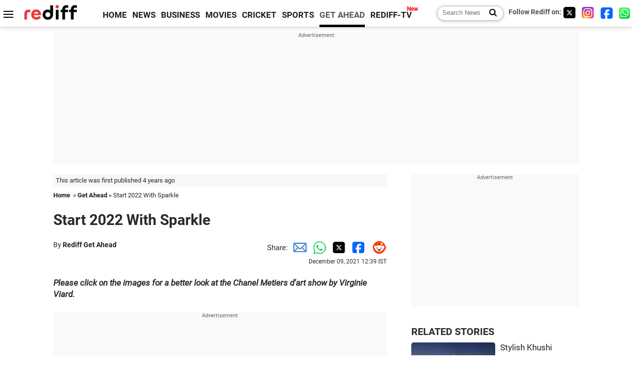

--- FILE ---
content_type: text/html
request_url: https://www.rediff.com/getahead/report/start-2022-with-sparkle-newyear/20211209.htm
body_size: 11716
content:
<!doctype html>
<html lang="en">
<head>
<meta charset="UTF-8">
<meta name="viewport" content="width=device-width, initial-scale=1" />
<title>Start 2022 With Sparkle - Rediff.com Get Ahead</title>
<meta name="keywords" content=" Chanel Metiers,  Virginie Viard,  Pascal Le,  Rediff,  Hitesh" />
<link rel="alternate" href="https://www.rediff.com/rss/getahead.xml" type="application/rss+xml"  title="Rediff.com - Get Ahead news" />
<link rel="author" type="text/html" href="https://www.rediff.com/author/Rediff%20Get%20Ahead" />
<meta name="author" content="Rediff Get Ahead" />
<link rel="dns-prefetch" href="//track.rediff.com/" >
<link rel="dns-prefetch" href="//bizmail.rediff.com/" >
<link rel="dns-prefetch" href="//businessemail.rediff.com/" >
<link rel="dns-prefetch" href="//workmail.rediff.com/" >
<link rel="preload" href="//imworld.rediff.com/worldrediff/style_3_16/new_arti_us_4.css" as="style">
<link rel="amphtml" href="https://m.rediff.com/amp/getahead/report/start-2022-with-sparkle-newyear/20211209.htm" />
<link rel="alternate" media="only screen and (max-width: 640px)" href="https://m.rediff.com/getahead/report/start-2022-with-sparkle-newyear/20211209.htm" />
<meta http-equiv="X-UA-Compatible" content="IE=Edge" />
<meta name="description" content="Winter looks from Chanel."  />
<meta name="news_keywords" content=" Chanel Metiers,  Virginie Viard,  Pascal Le,  Rediff,  Hitesh" /><meta name="twitter:card" content="summary_large_image" />
<meta property="og:title" content="Start 2022 With Sparkle" />
<meta property="og:type" content="article" />
<meta property="og:url" content="https://www.rediff.com/getahead/report/start-2022-with-sparkle-newyear/20211209.htm" />
<meta property="og:site_name" content="Rediff" />
<meta property="og:description" content="Winter looks from Chanel." />
<meta itemprop="name" content="Start 2022 With Sparkle" />
<meta itemprop="description" content="Winter looks from Chanel." />
<meta itemprop="publisher" content="Rediff.com" />
<meta itemprop="url" content="https://www.rediff.com/getahead/report/start-2022-with-sparkle-newyear/20211209.htm" />
<meta itemprop="headline" content="Start 2022 With Sparkle" />
<meta itemprop="inLanguage" content="en-US" />
<meta itemprop="keywords" content=" Chanel Metiers,  Virginie Viard,  Pascal Le,  Rediff,  Hitesh" />
<meta itemprop="image" content="https://im.rediff.com/1200-630/getahead/2021/dec/08chanel-accessory1.jpg">
<meta itemprop="datePublished" content="2021-12-09T12:39:01+05:30" />
<meta itemprop="dateModified" content="2021-12-09T12:39:01+05:30" />
<meta itemprop="alternativeHeadline" content="Start 2022 With Sparkle" />
<link rel="preload" href="https://im.rediff.com/getahead/2021/dec/08chanel-accessory1.jpg?w=670&h=900" as="image" /><link rel="icon" type="image/x-icon" href="https://im.rediff.com/favicon2.ico" />
<link rel="canonical" href="https://www.rediff.com/getahead/report/start-2022-with-sparkle-newyear/20211209.htm" />
<meta itemprop="dateline" content="Paris" /><link rel="preconnect" href="//imworld.rediff.com" >
<meta property="og:image" content="https://im.rediff.com/1200-630/getahead/2021/dec/08chanel-accessory1.jpg" />
<link rel="image_src" href="https://im.rediff.com/1200-630/getahead/2021/dec/08chanel-accessory1.jpg" />

<script type="application/ld+json">
{
	"@context":"https://schema.org","@type":"NewsMediaOrganization","name":"Rediff.com","url":"https://www.rediff.com","logo":{
		"@type":"ImageObject","url":"https://im.rediff.com/worldrediff/pix/rediff_newlogo.svg","width":400,"height":100
	},
	"address":{
		"@type":"PostalAddress","streetAddress":" Level 9 and 10, Seasons Riddhi Siddhi, Jn of Tilak Road and 1st Gaothan Lane, Santacruz (West)","addressLocality":"Mumbai","addressRegion":"India","addressCountry":"IN","postalCode":"400054"
	},
	"contactPoint":{
		"@type":"ContactPoint","telephone":"+91 - 022 - 61820000","contactType":"Customer Service","areaServed":"IN","availableLanguage":"English","hoursAvailable":{"opens":"09:00","closes":"18:00"}
	},
	"sameAs":[
		"https://x.com/RediffNews",
		"https://www.instagram.com/rediffnews/",
		"https://www.facebook.com/people/Rediff-News/61566156876578/",
		"https://www.youtube.com/@RediffOriginals"
	]
}
</script>
<script type="application/ld+json">
{
	"@context":"https://schema.org",
	"@type":"SiteNavigationElement",
	"name":["rediffmail","Rediff Money","Enterprise Email","Business Email","rediffGURUS","News","Business","Movies","Sports","Cricket","Get Ahead"],
	"url":["https://mail.rediff.com/cgi-bin/login.cgi","https://money.rediff.com","https://workmail.rediff.com","https://businessemail.rediff.com","https://gurus.rediff.com","https://www.rediff.com/news","https://www.rediff.com/business","https://www.rediff.com/movies","https://www.rediff.com/sports","https://www.rediff.com/cricket","https://www.rediff.com/getahead"]
}
</script>
<script type="application/ld+json">
{
	"@context":"https://schema.org",
	"@type":"WebSite",
	"url":"https://www.rediff.com/",
	"potentialAction": {
		"@type": "SearchAction",
		"target": "https://www.rediff.com/search/{srchword}",
		"query-input": "required maxlength=150 name=srchword"
	}
}
</script>

<script type="application/ld+json">
{
	"@context":"https://schema.org",
	"@type":"BreadcrumbList",
	"name":"Breadcrumb",
	"itemListElement":[
		{
		"@type":"ListItem",
		"position":1,
		"item":{
			"@id":"https://www.rediff.com",
			"name":"Home"
		}
		},
		{
		"@type":"ListItem",
		"position":2,
		"item":{
		"@id":"https://www.rediff.com/getahead",
		"name":"Get Ahead"
		}
		},
		{
		"@type":"ListItem",
		"position":3,
		"item":{
		"name":"Start 2022 With Sparkle"
		}
		}
	]
}
</script>
<script type="application/ld+json">
{
	"@context":"https://schema.org",
	"@type":"WebPage",
	"name":"Start 2022 With Sparkle - Rediff.com India News",
	"description":"Winter looks from Chanel.",
	"keywords":" Chanel Metiers,  Virginie Viard,  Pascal Le,  Rediff,  Hitesh",
	"speakable":{
		"@type":"SpeakableSpecification",
		"cssSelector":["h1","h2"]
		},
	"url":"https://www.rediff.com/getahead/report/start-2022-with-sparkle-newyear/20211209.htm"
}
</script>
<script type="application/ld+json">
{
	"@context":"https://schema.org",
	"@type":"NewsArticle",
	"mainEntityOfPage":{
		"@type":"WebPage",
		"@id":"https://www.rediff.com/getahead/report/start-2022-with-sparkle-newyear/20211209.htm",
		"url":"https://www.rediff.com/getahead/report/start-2022-with-sparkle-newyear/20211209.htm"
	},
	"inLanguage":"en",
	"headline":"Start 2022 With Sparkle",
	"description":"Winter looks from Chanel.",
	"keywords":" Chanel Metiers,  Virginie Viard,  Pascal Le,  Rediff,  Hitesh",
	"articleSection":"getahead",
	"url":"https://www.rediff.com/getahead/report/start-2022-with-sparkle-newyear/20211209.htm",
	"image":
	{
		"@type":"ImageObject",
		"url":"https://im.rediff.com/1600-900/getahead/2021/dec/08chanel-accessory1.jpg",
		"width":"1600",
		"height":"900"
	},
	"datePublished":"2021-12-09T12:39:01+05:30",
	"dateModified":"2021-12-09T12:39:01+05:30",
	"articleBody":"Please click on the images for a better look at the Chanel Metiers dart show by Virginie Viard.IMAGE: Models in layered looks and dazzling accessories walked the ramp.All photographs: Pascal Le Segretain/Getty Images &nbsp;IMAGE: The stunning metallic jewellery complements the mustard separates this model is wearing.&nbsp;IMAGE: Gold handcuffs with CHANEL inscribed on it.&nbsp;IMAGE: A model showcases a playful look with sequins.&nbsp;IMAGE: This purple clutch is too good to be true.&nbsp;IMAGE: A model displays the CHANEL waistband.&nbsp;IMAGE: Take a closer look at the sweater the model is wearing.The double C design inscribed on the sweater was a huge hit among the audience.&nbsp;Photographs curated by Hitesh Harisinghani/Rediff.com&nbsp;X&nbsp;",
	"author":{
		"@type":"Person",
		"name":"Rediff Get Ahead",
		"url":"https://www.rediff.com/author/Rediff%20Get%20Ahead"
	},
	"publisher":{   
		"@type":"NewsMediaOrganization",
		"name":"Rediff.com",
		"logo":{
			"@type":"ImageObject","url":"https://im.rediff.com/worldrediff/pix/rediff_newlogo.svg","width":400,"height":100   
		}        
	},
	"associatedMedia":{
		"@type":"ImageObject",
		"url":"https://im.rediff.com/getahead/2021/dec/08chanel-accessory1.jpg",
		"caption":"Start 2022 With Sparkle",
		"description":"Start 2022 With Sparkle",
		"height":"900",
		"width":"1200"
	}		
}
</script>

<script>
var cdn_domain = "https://www.rediff.com";
var section = "getahead";
var article_url = "https://www.rediff.com/getahead/report/start-2022-with-sparkle-newyear/20211209.htm";
var template = "getahead-leisure-fashion.xsl";
var page_type = "article";
var endyear 	= "2026";
var org_domain = "https://mypage.rediff.com";
var imgpath	= "//imworld.rediff.com/worldrediff/pix";
var ishare_domain	= "https://ishare.rediff.com";
var shopping_domain	= "https://shopping.rediff.com";
var books_domain	= "https://books.rediff.com";
var track_domain	= "https://track.rediff.com";
var money_domain	= "https://money.rediff.com";
var realtime_domain	= "https://realtime.rediff.com";
var share_domain	= "https://share.rediff.com";
var timetoread = "";

function enc(a,url){a.href	=	url;return true;}
function getCookie(name){var dc=document.cookie;var prefix=name+"=";var begin=dc.indexOf("; "+prefix);if(begin==-1){begin=dc.indexOf(prefix);if(begin!=0)return null}else begin+=2;var end=document.cookie.indexOf(";",begin);if(end==-1)end=dc.length;return unescape(dc.substring(begin+prefix.length,end))}
function sharePopup(ob){var left = (screen.width - 800) / 2;var shareurl = ob.href;window.open(shareurl,'sharewindow','toolbar=no,location=0,status=no,menubar=no,scrollbars=yes,resizable=yes,width=800,height=550,top=80,left='+left);}
function trackURL(url){if(navigator.userAgent.toLowerCase().indexOf('msie') != -1){var referLink = document.createElement('a');referLink.href = url;document.body.appendChild(referLink);referLink.click();}else{document.location.href = url;}}

</script>
<link rel="stylesheet" href="//imworld.rediff.com/worldrediff/style_3_16/new_arti_us_4.css" />
<style>.imgcaption{clear:both}.bigtable{margin:10px 0}.logo{width:160px}.toplinks .active{margin-right:0;margin-left:0}.watchasvd{font-size:0.8rem;margin-right:20px;display:inline-block;vertical-align:middle;color:#ef3b3a;font-weight:bold;}.watchasvd::before{content:'';display:inline-block;width:28px;height:17px;background:url('https://im.rediff.com/worldrediff/pix/watchvdicon.jpg') 0 0 no-repeat;vertical-align:middle;}.newtv::after{content:'New';font-weight:bold;color:#ff0000;font-size:0.8rem;position:absolute;top:-10px;right:-13px}.mfrom_flex{display:flex;justify-content:space-between;border-bottom:solid 1px #e2e2e2;padding-bottom:20px}.mfrom_box{max-width:200px;overflow:hidden}.mfrom_copy{font-size:1.1rem;margin-top:5px}.div_subscibe_top{margin-top:30px}.subscribe_btn_in{background:#000;border-radius:50%;width:30px;height:30px;line-height:30px;font-size:1.2rem;color:#fff;border:none;text-align:center}.lbl_sub_email{display:block;font-weight:bold;font-size:0.8rem;margin-bottom:1px}.div_subscibe_top_container{width:calc(100% - 330px);border-right:dotted 1px #ababab;border-left:dotted 1px #ababab;}.div_subscibe_top{width:250px;background:none;margin:0 auto;border:none;border-radius:5px;padding:5px 0 8px 12px;box-shadow:0 0 7px rgba(0, 0, 0, 0.3)}.vcenter{align-items:center}.sub_email_in{padding:5px;text-align:left;height:30px;width:190px;margin-right:5px;border:solid 1px #b2aeae;border-radius:5px;font-size:0.85rem}.sub_email_in::placeholder{font-size:1rem}.subwait{position:absolute;right:50px}.subscrip_message{font-size:0.75rem;font-weight:bold;margin:5px 0}</style>
<script async src="//newads.rediff.com/rediffadserver/www/delivery/asyncjs.php"></script>
<script async src="https://securepubads.g.doubleclick.net/tag/js/gpt.js"></script>

<script>
window.googletag = window.googletag || {cmd: []};
googletag.cmd.push(function() {
	var sectionarr = window.parent.location.href.split("/");
	var authorname = "";
	if(document.getElementById('OAS_author')){authorname = document.getElementById('OAS_author').value;}
	var adv_subsection = "";
	if(document.getElementById('OAS_subsection')){adv_subsection = document.getElementById('OAS_subsection').value;}
	googletag.defineSlot('/21677187305/Rediff_ROS_728x90_ATF_INTL', [[750, 100], [970, 90], [970, 250], [980, 90], [930, 180], [950, 90], [960, 90], [970, 66], [750, 200], [728, 90], [980, 120]], 'div-gpt-ad-1739426843638-0').setTargeting('author', authorname.toLowerCase()).setTargeting('url',sectionarr[3]).setTargeting('subsection',adv_subsection).addService(googletag.pubads());
	googletag.defineSlot('/21677187305/Rediff_ROS_300x250_ATF_INTL', [[336, 280], [300, 250]], 'div-gpt-ad-1739426924396-0').setTargeting('author', authorname.toLowerCase()).setTargeting('url',sectionarr[3]).setTargeting('subsection',adv_subsection).addService(googletag.pubads());
	googletag.defineSlot('/21677187305/Rediff_ROS_300x250_BTF_INTL', [[300, 250], [336, 280]], 'div-gpt-ad-1742278123914-0').setTargeting('author', authorname.toLowerCase()).setTargeting('url',sectionarr[3]).setTargeting('subsection',adv_subsection).addService(googletag.pubads());
	googletag.defineSlot('/21677187305/Rediff_ROS_300x250_BTF2_INTL', [[300, 250], [336, 280]], 'div-gpt-ad-1752125674124-0').setTargeting('author', authorname.toLowerCase()).setTargeting('url',sectionarr[3]).setTargeting('subsection',adv_subsection).addService(googletag.pubads());
	googletag.defineSlot('/21677187305/Rediff_ROS_300x250_BTF3_INTL', [[300, 100], [300, 250], [300, 75]], 'div-gpt-ad-1748412147256-0').setTargeting('author', authorname.toLowerCase()).setTargeting('url',sectionarr[3]).setTargeting('subsection',adv_subsection).addService(googletag.pubads());
	googletag.defineSlot('/21677187305/Rediff_ROS_728x90_BTF_INTL', [[960, 90], [970, 66], [970, 90], [728, 90], [980, 90], [950, 90]], 'div-gpt-ad-1748412234453-0').setTargeting('author', authorname.toLowerCase()).setTargeting('url',sectionarr[3]).setTargeting('subsection',adv_subsection).addService(googletag.pubads());
	if(screen.width >= 1400)
	{
	googletag.defineSlot('/21677187305/Rediff_ROS_120x600_ATF_INTL_Left_Margin', [120, 600], 'div-gpt-ad-1741063428061-0').setTargeting('author', authorname.toLowerCase()).setTargeting('url',sectionarr[3]).setTargeting('subsection',adv_subsection).addService(googletag.pubads());
	googletag.defineSlot('/21677187305/Rediff_ROS_120x600_ATF_INTL_Right_Margin', [120, 600], 'div-gpt-ad-1741063514341-0').setTargeting('author', authorname.toLowerCase()).setTargeting('url',sectionarr[3]).setTargeting('subsection',adv_subsection).addService(googletag.pubads());
	}
	googletag.pubads().enableSingleRequest();
	googletag.enableServices();
});
</script>

<script> window._izq = window._izq || []; window._izq.push(["init"]); </script>
<script src='https://cdn.izooto.com/scripts/39851dc0ca7139b97c039b38dd09bd76150834db.js' async></script>
<script type="text/javascript">
  window._taboola = window._taboola || [];
  _taboola.push({article:'auto'});
  !function (e, f, u, i) {
    if (!document.getElementById(i)){
      e.async = 1;
      e.src = u;
      e.id = i;
      f.parentNode.insertBefore(e, f);
    }
  }(document.createElement('script'),
  document.getElementsByTagName('script')[0],
  '//cdn.taboola.com/libtrc/rediffcom/loader.js',
  'tb_loader_script');
  if(window.performance && typeof window.performance.mark == 'function')
    {window.performance.mark('tbl_ic');}
</script>
<style>.arti_contentbig p.imgcaptionsmall,.imgcaptionsmall{width:50%;color:#515151;font-size:0.9rem;float:left;margin:0 8px 8px 0;line-height:1.4em;}</style>
</head>
<body>
<!-- Begin comScore Tag -->

<script>
var _comscore = _comscore || [];
_comscore.push({ c1: "2", c2: "6035613" });
(function() {
var s = document.createElement("script"), el = document.getElementsByTagName("script")[0]; 
s.async = true;
s.src = "https://sb.scorecardresearch.com/cs/6035613/beacon.js";
el.parentNode.insertBefore(s, el);
})();
</script>
<noscript><img src="https://sb.scorecardresearch.com/p?c1=2&amp;c2=6035613&amp;cv=3.6.0&amp;cj=1" alt="comscore" ></noscript>

<!-- End comScore Tag --><script>
if(!OAS_sitepage)var OAS_sitepage = "";
if(!OAS_listpos)var OAS_listpos = "";

	var ck=document.cookie;
	function getcookie(n)
	{
		var ar=n+"=";var al=ar.length;var cl=ck.length;var i=0;while(i<cl)
		{j=i+al;if(ck.substring(i,j)==ar)
		{e=ck.indexOf(";",j);if(e==-1)
		e=ck.length;return unescape(ck.substring(j,e));}
		i=ck.indexOf(" ",i)+1;if(i==0)
		break;}
		return "";
	}
	var querystring	= "";
	var path	= "";
	var domain	= "";
	var Rkey_data	= "";
	var Rkey	= Math.floor(Math.random() * 1000000);
	querystring	= window.location.search;
	path		= window.location.pathname;
	domain		= window.location.host;
	var tmp_ref = encodeURIComponent(document.referrer);
	if((tmp_ref == null) || (tmp_ref.length == 0)){tmp_ref = "";}
	if (querystring == "")
	{
		Rkey_data = "?rkey="+Rkey;
	}
	else
	{
		Rkey_data = "&rkey="+Rkey;
	}
	if(tmp_ref != "")
	{
		Rkey_data += "&ref="+tmp_ref;
	}
	var metricImgNew = new Image();
	metricImgNew.src = '//usmetric.rediff.com/'+domain+path+querystring+Rkey_data+'&device=pc';
	var Rlo="";
	var Rl = "";
	Rlo	= getcookie("Rlo");
	Rlo = unescape(Rlo).replace(/\+/g," ");
	Rlo = Rlo.replace("@rediffmail.com","");
	Rlo = Rlo.replace(/[^\w\d\s\-\_]/ig,'');
	Rl = getcookie("Rl");
	Rl = Rl.replace(/[^\w\d\s\-\_@\.]/ig,'');
	var tmp_rsc1 = "";
	tmp_rsc1 = getcookie("Rsc");

</script>
<style>.fnt0{font-size:0;}</style>
<div class="fnt0"><ins data-revive-zoneid="333" data-revive-source="_blank" data-revive-target="_blank" data-revive-id="4b71f4079fb345c8ac958d0e9f0b56dd" data-zonename="Rediff_ROS_OutstreamVideo_INTL"></ins></div><input type="hidden" id="OAS_topic"  name="OAS_topic" value="fashion" />
<input type="hidden" id="OAS_author"  name="OAS_author" value="Rediff Get Ahead" />
<input type="hidden" id="ads_moviename"  name="ads_moviename" value="null" />
<div id="tower_conatainer" class='tower_conatainer'><div id="div_left_tower" class="left_tower"></div><div id="div_right_tower" class="right_tower"></div></div><input type="hidden" id="OAS_subsection"  name="OAS_subsection" value="getahead-report-start" /><div class="topfixedrow">
	<div class="logobar flex maxwrap">
		<div id="menuicon" class="homesprite menuicon"></div>
		<div class="logo"><a href="https://www.rediff.com"><img src="//imworld.rediff.com/worldrediff/pix/rediff_newlogo.svg" width="120" height="30" alt="rediff logo" /></a></div>
		<div class="toplinks">
			<a href="https://www.rediff.com" class="linkcolor bold" data-secid="nav_article_home" data-pos="1">HOME</a>
			<a href="https://www.rediff.com/news" class="linkcolor bold " data-secid="nav_article_news" data-pos="1">NEWS</a> 
			<a href="https://www.rediff.com/business" class="linkcolor bold " data-secid="nav_article_business" data-pos="1">BUSINESS</a> 
			<a href="https://www.rediff.com/movies" class="linkcolor bold " data-secid="nav_article_movies" data-pos="1">MOVIES</a> 
			<a href="https://www.rediff.com/cricket" class="linkcolor bold " data-secid="nav_article_cricket" data-pos="1">CRICKET</a> 
			<a href="https://www.rediff.com/sports" class="linkcolor bold " data-secid="nav_article_sports" data-pos="1">SPORTS</a> 
			<a href="https://www.rediff.com/getahead" class="linkcolor bold active" data-secid="nav_article_getahead" data-pos="1">GET AHEAD</a>
			<a href="https://tv.rediff.com" class="linkcolor bold relative newtv" data-secid="nav_article_redifftv" data-pos="1">REDIFF-TV</a>
		</div>
		<div class="toprightlinks flex">
			<div class="arti_srch_container"><form name="mainnewsrchform" onsubmit="return submitSearch()" action="https://www.rediff.com/search" method="POST"><input type="text" id="main_srchquery_tbox" name="main_srchquery_tbox" placeholder="Search News" value="" class="txt_srchquery" autocomplete="off"><input type="submit" value="" class="newsrchbtn" aria-label="Search News"></form></div>
			<div class="navbarsocial"><span class="followon">Follow Rediff on: </span><a href="https://x.com/rediffgetahead" target="_blank" aria-label="Twitter"><span class="homesprite socialicons twitter"></span></a> &nbsp; <a href="https://www.instagram.com/rediffgetahead/" target="_blank" aria-label="Instagram"><span class="homesprite socialicons insta"></span></a> &nbsp; <a href="https://www.facebook.com/people/Rediff-News/61566156876578/" target="_blank" aria-label="Facebook"><span class="homesprite socialicons fb"></span></a> &nbsp; <a href="https://whatsapp.com/channel/0029Va5OV1pLtOjB8oWyne1F" target="_blank" aria-label="whatsup"><span class="homesprite socialicons whup"></span></a></div>
		</div>
	</div>
</div>
<div class="advtcontainer lb wrapper">
	<div class="advttext"></div>
	<div id="world_top" class="div_ad_lb01"><div id='div-gpt-ad-1739426843638-0' style='min-width:728px;min-height:66px;'><script>googletag.cmd.push(function(){googletag.display('div-gpt-ad-1739426843638-0');});</script></div></div>
</div>
<div class="wrapper clearfix">
	<!-- leftcontainer starts -->
	<div id="leftcontainer" class="red_leftcontainer">
		<div class="yearsago">This article was first published 4 years ago</div>		<div class="breadcrumb"><a href="https://www.rediff.com" class="bold">Home</a>&nbsp; &raquo;&nbsp;<a href="https://www.rediff.com/getahead" class="bold">Get Ahead</a> &raquo;&nbsp;Start 2022 With Sparkle</div>
		<h1 class="artihd">Start 2022 With Sparkle</h1>
		<div class="clearfix">
			<div class="floatL">
				<div class="bylinetop">	By <a href="https://www.rediff.com/author/Rediff%20Get%20Ahead" class="bold">Rediff Get Ahead</a>		</div>
				<div> </div>
			</div>
			<div class="floatR">Share:<a href="mailto:?subject=Start%202022%20With%20Sparkle&body=Read this article https://www.rediff.com/getahead/report/start-2022-with-sparkle-newyear/20211209.htm" title="Share by Email" aria-label="Email Share"><i class="shareic_sprite email"></i></a><a target="_blank" OnClick="sharePopup(this);return false;" href="https://api.whatsapp.com/send?text=https://www.rediff.com/getahead/report/start-2022-with-sparkle-newyear/20211209.htm" title="Share on Whatsapp"  aria-label="Whatsapp Share"><i class="shareic_sprite waup"></i></a><a target="_blank" OnClick="sharePopup(this);return false;" href="https://twitter.com/intent/tweet?url=https://www.rediff.com/getahead/report/start-2022-with-sparkle-newyear/20211209.htm&text=Start%202022%20With%20Sparkle"  title="Share on Twitter"  aria-label="Twitter Share"><i class="shareic_sprite twit"></i></a><a target="_blank" OnClick="sharePopup(this);return false;" href="https://www.facebook.com/sharer/sharer.php?u=https://www.rediff.com/getahead/report/start-2022-with-sparkle-newyear/20211209.htm&picture=&title=Start%202022%20With%20Sparkle&description=" title="Share on Facebook"  aria-label="Facebook Share"><i class="shareic_sprite fb"></i></a><a target="_blank" OnClick="sharePopup(this);return false;" href="https://www.reddit.com/submit?url=https://www.rediff.com/getahead/report/start-2022-with-sparkle-newyear/20211209.htm&title=Start%202022%20With%20Sparkle" title="Share on Reddit"  aria-label="Reddit Share"><i class="shareic_sprite reddit"></i></a>
			<p class="updatedon">December 09, 2021 12:39 IST</p>
			</div>
		</div>
				<div id="arti_content_n" class="arti_contentbig clearfix" itemprop="articleBody">
			<p><em><strong>Please click on the images for a better look at the Chanel Metiers d'art show by Virginie Viard.</strong></em></p><div id="shop_advertise_div_1"></div><div class="clear"><div class="inline-block" id="div_arti_inline_advt"></div><div class="inline-block" id="div_arti_inline_advt2"></div></div><div id="div_morelike_topic_container"></div>
<p><strong></strong></p>
<div class="ye-item">
<div class="ye-imgbox"><strong><img class=imgwidth class="imgwidth" src="//im.rediff.com/getahead/2021/dec/08chanel-accessory1.jpg" alt="" /></strong></div>
<div class="ye-txt">
<p style="text-align: center;">IMAGE: Models in layered looks and dazzling accessories walked the ramp.<br /><span class="credit">All photographs: Pascal Le Segretain/Getty Images </span></p>
</div>
</div>

<p>&nbsp;</p>

<div class="ye-item">
<div class="ye-imgbox"><img class=imgwidth class="imgwidth" src="//im.rediff.com/getahead/2021/dec/08chanel-accessory2.jpg" alt="" /></div>
<div class="ye-txt">
<p style="text-align: center;">IMAGE: The stunning metallic jewellery complements the mustard separates this model is wearing.</p>
</div>
</div>

<p>&nbsp;</p>

<div class="ye-item">
<div class="ye-imgbox"><img class=imgwidth class="imgwidth" src="//im.rediff.com/getahead/2021/dec/08chanel-accessory3.jpg" alt="" /></div>
<div class="ye-txt">
<p style="text-align: center;">IMAGE: Gold handcuffs with CHANEL inscribed on it.</p>
</div>
</div>

<p>&nbsp;</p>

<div class="ye-item">
<div class="ye-imgbox"><img class=imgwidth class="imgwidth" src="//im.rediff.com/getahead/2021/dec/08chanel-accessory4.jpg" alt="" /></div>
<div class="ye-txt">
<p style="text-align: center;">IMAGE: A model showcases a playful look with sequins.</p>
</div>
</div>

<p>&nbsp;</p><div class="clear"></div><div class="advtcontainer lb"><div class="advttext"></div><div id="div_outstream_bottom"><ins data-revive-zoneid="391" data-revive-source="_blank" data-revive-target="_blank" data-revive-id="4b71f4079fb345c8ac958d0e9f0b56dd" data-zonename="Rediff_ROS_InArticleVideo_Middle_INTL"></ins></div></div><div class="clear"></div>

<div class="ye-item">
<div class="ye-imgbox"><img class=imgwidth class="imgwidth" src="//im.rediff.com/getahead/2021/dec/08chanel-accessory5.jpg" alt="" /></div>
<div class="ye-txt">
<p style="text-align: center;">IMAGE: This purple clutch is too good to be true.</p>
</div>
</div>

<p>&nbsp;</p>

<div class="ye-item">
<div class="ye-imgbox"><img class=imgwidth class="imgwidth" src="//im.rediff.com/getahead/2021/dec/08chanel-accessory6.jpg" alt="" /></div>
<div class="ye-txt">
<p style="text-align: center;">IMAGE: A model displays the CHANEL waistband.</p>
</div>
</div>

<p>&nbsp;</p>

<div class="ye-item">
<div class="ye-imgbox"><img class=imgwidth class="imgwidth" src="//im.rediff.com/getahead/2021/dec/08chanel-accessory7.jpg" alt="" /></div>
<div class="ye-txt">
<p style="text-align: center;">IMAGE: Take a closer look at the sweater the model is wearing.<br />The double C design inscribed on the sweater was a huge hit among the audience.</p>
</div>
</div>

<p><strong>&nbsp;Photographs curated by Hitesh Harisinghani/<em>Rediff.com</em></strong></p>

<div class="ye-target">
<div class="ye-show">
<div id="ye-show-inner" class="ye-show-inner">
<div class="image-box">&nbsp;</div>
</div>
</div>
<div id="prev" class="prev"><img class=imgwidth class="ye-arrow" src="https://im.rediff.com/news/2016/dec/15prev1.png" alt="Previous" border="0" /></div>
<div id="next" class="next"><img class=imgwidth class="ye-arrow" src="https://im.rediff.com/news/2016/dec/15next1.png" alt="Next" border="0" /></div>
<div id="ye-close" class="ye-close">X</div>
</div>
<p><iframe id="photobox" width="95%" height="1" src="https://www.rediff.com/news/2021/jul/19big-image-slider.html" frameborder="0" scrolling="no"></iframe></p>

<p>&nbsp;</p>
<p><img class=imgwidth id="rtop" src="//im.rediff.com/getahead/2021/dec/08chanel-accessory9.jpg?w=670&h=900" alt="" style="max-width:100%;"   /></p>
		</div>
		<div class="bylinebot">
			<span><a href="https://www.rediff.com/author/Rediff%20Get%20Ahead" class="bold">Rediff Get Ahead</a> / Rediff.com </span>																	</div>
		<i class="clear"></i>
		<div class="flex spacebetw vcenter">
			<div>Share:<a href="mailto:?subject=Start%202022%20With%20Sparkle&body=Read this article https://www.rediff.com/getahead/report/start-2022-with-sparkle-newyear/20211209.htm"  aria-label="Email Share" title="Share by Email"><i class="shareic_sprite email"></i></a><a target="_blank" OnClick="sharePopup(this);return false;" href="https://api.whatsapp.com/send?text=https://www.rediff.com/getahead/report/start-2022-with-sparkle-newyear/20211209.htm" aria-label="Whatsapp Share" title="Share on Whatsapp"><i class="shareic_sprite waup"></i></a><a target="_blank" OnClick="sharePopup(this);return false;" href="https://twitter.com/intent/tweet?url=https://www.rediff.com/getahead/report/start-2022-with-sparkle-newyear/20211209.htm&text=Start%202022%20With%20Sparkle"  title="Share on Twitter"  aria-label="Twitter Share"><i class="shareic_sprite twit"></i></a><a target="_blank" OnClick="sharePopup(this);return false;" href="https://www.facebook.com/sharer/sharer.php?u=https://www.rediff.com/getahead/report/start-2022-with-sparkle-newyear/20211209.htm&picture=&title=Start%202022%20With%20Sparkle&description=" title="Share on Facebook"  aria-label="Facebook Share"><i class="shareic_sprite fb"></i></a><a target="_blank" OnClick="sharePopup(this);return false;" href="https://www.reddit.com/submit?url=https://www.rediff.com/getahead/report/start-2022-with-sparkle-newyear/20211209.htm&title=Start%202022%20With%20Sparkle" title="Share on Reddit"  aria-label="Reddit Share"><i class="shareic_sprite reddit"></i></a></div>
			<div class="div_subscibe_top_container"><div id='span_subscibe_top' class="div_subscibe_top"><div id='div_subscribe_in_top' class='flex'><form name='frm_subscription_in_top' method='POST' id='frm_subscription_in_top'><label for='sub_email_in_top' class="lbl_sub_email">Subscribe to our Newsletter!</label><input type='text' onkeypress="if(event.keyCode==13){return submitSubscribeTop('sub_email_in_top','subscribe_btn_in_top','div_subscribe_in_top','div_subscrip_message_in_top',1);}" autocomplete='off' id='sub_email_in_top' name='sub_email_in_top' value='' placeholder='&#x2709; Your Email' class='sub_email_in' /><input type='button' onclick="return submitSubscribeTop('sub_email_in_top','subscribe_btn_in_top','div_subscribe_in_top','div_subscrip_message_in_top',1);" value='&gt;' id='subscribe_btn_in_top' class='subscribe_btn_in' /><i id='subwait_top' class='subwait'></i></form></div><div id='div_subscrip_message_in_top' class='subscrip_message hide'></div></div></div>
			<div><a href="https://www.rediff.com/getahead/report/start-2022-with-sparkle-newyear/20211209.htm?print=true" target="_blank" rel="noreferrer" title="Print this article"><i class="shareic_sprite printicon"></i></a></div>
		</div>
				<div id="tags_div" class="tagsdiv"><p class='bold'>More News Coverage</p></b><a href="https://www.rediff.com/tags/-chanel-metiers"> Chanel Metiers</a><a href="https://www.rediff.com/tags/-virginie-viard"> Virginie Viard</a><a href="https://www.rediff.com/tags/-pascal-le"> Pascal Le</a><a href="https://www.rediff.com/tags/-rediff"> Rediff</a><a href="https://www.rediff.com/tags/-hitesh"> Hitesh</a></div>
		<div><div class="advttext"></div><div id="world_bottom1"><div id="taboola-below-article-thumbnails"></div>

<script type="text/javascript">
  window._taboola = window._taboola || [];
  _taboola.push({
    mode: 'thumbnails-a',
    container: 'taboola-below-article-thumbnails',
    placement: 'Below Article Thumbnails',
    target_type: 'mix'
  });
</script>
</div></div>
		<i class="clear"></i><div id="div_ad_bottom3"><ins data-revive-zoneid="259" data-revive-source="_blank" data-revive-target="_blank" data-revive-id="4b71f4079fb345c8ac958d0e9f0b56dd" data-zonename="Rediff_ROS_Native_Widget_BTF2_INTL"></ins></div><i class="clear ht20"></i>
	</div>
	<!-- leftcontainer ends -->
	<!-- rightcontainer starts -->
	<div id="rightcontainer" class="red_rightcontainer">
		<div class="boxadvtcontainer">
			<div class="advttext"></div>
			<div class="relative"><div id="world_right1" class="world_right1"><div id='div-gpt-ad-1739426924396-0' style='min-width:300px;min-height:250px;'><script>googletag.cmd.push(function(){googletag.display('div-gpt-ad-1739426924396-0');});</script></div></div></div>
		</div>
				<div class="div_morenews">
			<h2 class="sechd">RELATED STORIES</h2>
									<div class="mnewsrow clearfix">
								<div class="mnthumb"><a href="https://www.rediff.com/getahead/report/stylish-khushi/20211208.htm" onmousedown="return enc(this,'https://track.rediff.com/click?url=___https%3a%2f%2fwww.rediff.com%2fgetahead%2freport%2fstylish-khushi%2f20211208.htm___&service=news&clientip=23.47.221.15&source=morelike&type=related');"><img src="//im.rediff.com/170-100/getahead/2021/dec/07khushi-kapoor1.jpg" alt="Stylish Khushi" class="rcorner" loading="lazy" /></a></div>
								<div class="mncopy "><a href="https://www.rediff.com/getahead/report/stylish-khushi/20211208.htm"onmousedown="return enc(this,'https://track.rediff.com/click?url=___https%3a%2f%2fwww.rediff.com%2fgetahead%2freport%2fstylish-khushi%2f20211208.htm___&service=news&clientip=23.47.221.15&source=morelike&type=related');">Stylish Khushi</a></div>
			</div>
												<div class="mnewsrow clearfix">
								<div class="mnthumb"><a href="https://www.rediff.com/getahead/report/when-katrina-looked-magical-in-a-lehenga/20211208.htm" onmousedown="return enc(this,'https://track.rediff.com/click?url=___https%3a%2f%2fwww.rediff.com%2fgetahead%2freport%2fwhen-katrina-looked-magical-in-a-lehenga%2f20211208.htm___&service=news&clientip=23.47.221.15&source=morelike&type=related');"><img src="//im.rediff.com/170-100/getahead/2021/dec/07fashion1.jpg" alt="When Katrina Looked Magical In A Lehenga" class="rcorner" loading="lazy" /></a></div>
								<div class="mncopy "><a href="https://www.rediff.com/getahead/report/when-katrina-looked-magical-in-a-lehenga/20211208.htm"onmousedown="return enc(this,'https://track.rediff.com/click?url=___https%3a%2f%2fwww.rediff.com%2fgetahead%2freport%2fwhen-katrina-looked-magical-in-a-lehenga%2f20211208.htm___&service=news&clientip=23.47.221.15&source=morelike&type=related');">When Katrina Looked Magical In A Lehenga</a></div>
			</div>
												<div class="mnewsrow clearfix">
								<div class="mnthumb"><a href="https://www.rediff.com/getahead/report/brides-please-take-note/20211206.htm" onmousedown="return enc(this,'https://track.rediff.com/click?url=___https%3a%2f%2fwww.rediff.com%2fgetahead%2freport%2fbrides-please-take-note%2f20211206.htm___&service=news&clientip=23.47.221.15&source=morelike&type=related');"><img src="//im.rediff.com/170-100/getahead/2021/dec/02bridal-fashion1.jpg" alt="Brides, Please Take Note!" class="rcorner" loading="lazy" /></a></div>
								<div class="mncopy "><a href="https://www.rediff.com/getahead/report/brides-please-take-note/20211206.htm"onmousedown="return enc(this,'https://track.rediff.com/click?url=___https%3a%2f%2fwww.rediff.com%2fgetahead%2freport%2fbrides-please-take-note%2f20211206.htm___&service=news&clientip=23.47.221.15&source=morelike&type=related');">Brides, Please Take Note!</a></div>
			</div>
												<div class="mnewsrow clearfix">
								<div class="mnthumb"><a href="https://www.rediff.com/getahead/report/what-do-huma-kajol-priyanka-love/20211201.htm" onmousedown="return enc(this,'https://track.rediff.com/click?url=___https%3a%2f%2fwww.rediff.com%2fgetahead%2freport%2fwhat-do-huma-kajol-priyanka-love%2f20211201.htm___&service=news&clientip=23.47.221.15&source=morelike&type=related');"><img src="//im.rediff.com/170-100/getahead/2021/nov/30fashion-11.jpg" alt="What do Huma, Kajol, Priyanka LOVE?" class="rcorner" loading="lazy" /></a></div>
								<div class="mncopy "><a href="https://www.rediff.com/getahead/report/what-do-huma-kajol-priyanka-love/20211201.htm"onmousedown="return enc(this,'https://track.rediff.com/click?url=___https%3a%2f%2fwww.rediff.com%2fgetahead%2freport%2fwhat-do-huma-kajol-priyanka-love%2f20211201.htm___&service=news&clientip=23.47.221.15&source=morelike&type=related');">What do Huma, Kajol, Priyanka LOVE?</a></div>
			</div>
												<div class="mnewsrow clearfix">
								<div class="mnthumb"><a href="https://www.rediff.com/getahead/report/a-fashion-show-you-must-see/20211202.htm" onmousedown="return enc(this,'https://track.rediff.com/click?url=___https%3a%2f%2fwww.rediff.com%2fgetahead%2freport%2fa-fashion-show-you-must-see%2f20211202.htm___&service=news&clientip=23.47.221.15&source=morelike&type=related');"><img src="//im.rediff.com/170-100/getahead/2021/nov/30cancer-patients1.jpg" alt="A Fashion Show You Must See" class="rcorner" loading="lazy" /></a></div>
								<div class="mncopy "><a href="https://www.rediff.com/getahead/report/a-fashion-show-you-must-see/20211202.htm"onmousedown="return enc(this,'https://track.rediff.com/click?url=___https%3a%2f%2fwww.rediff.com%2fgetahead%2freport%2fa-fashion-show-you-must-see%2f20211202.htm___&service=news&clientip=23.47.221.15&source=morelike&type=related');">A Fashion Show You Must See</a></div>
			</div>
								</div>
				<div id="div_mostpop" class="div_mostpop"></div>
		<div id="div_foryou" class="div_foryou clearfix"></div>
				<div class="boxadvtcontainer">
			<div class="advttext"></div>
			<div id="world_right2"><div id='div-gpt-ad-1742278123914-0' style='min-width:300px;min-height:250px;'><script>googletag.cmd.push(function(){googletag.display('div-gpt-ad-1742278123914-0');});</script></div></div>
		</div>
				<div class="div_webstory">
			<h2 class="sechd"><a href="https://www.rediff.com/getahead/web-stories">WEB STORIES</a></h2>
			<div class="webstory"><div><a href="https://www.rediff.com/getahead/slide-show/slide-show-1-5-winter-sweets-to-keep-warm/20241226.htm"><img src="//im.rediff.com/105-150/getahead/2024/dec/26-sweet-1.png" alt="webstory image 1" class="rcorner" loading="lazy" width="105" height="150" /><p>5 Winter Sweets To Keep Warm</p></a></div><div><a href="https://www.rediff.com/getahead/slide-show/slide-show-1-8-hottest-places-in-india-to-visit-this-winter/20241125.htm"><img src="//im.rediff.com/105-150/getahead/2024/nov/25travel-web-story1.jpg" alt="webstory image 2" class="rcorner" loading="lazy" width="105" height="150" /><p>8 Hottest Places in India To Visit This Winter</p></a></div><div><a href="https://www.rediff.com/getahead/slide-show/slide-show-1-14-must-eat-nolen-gur-mishtis-before-you-die/20250218.htm"><img src="//im.rediff.com/105-150/getahead/2025/feb/14webstory-food01.jpg" alt="webstory image 3" class="rcorner" loading="lazy" width="105" height="150" /><p>14 Must-Eat Nolen Gur Mishtis Before You Die</p></a></div></div>
		</div>
				<div class="boxadvtcontainer">
			<div class="advttext"></div>
			<div id="div_AD_box10" class="div_ad_box10"><!-- Rediff_ROS_300x250_BTF2_INTL -->
<div id='div-gpt-ad-1752125674124-0' style='min-width:300px;min-height:250px;'><script>googletag.cmd.push(function(){googletag.display('div-gpt-ad-1752125674124-0');});</script></div></div>
		</div>
				<div class="div_video">
			<h2 class="sechd"><a href="https://ishare.rediff.com">VIDEOS</a></h2>
						<div class="vdrow">
				<div class="vdimgbox"><a href="https://ishare.rediff.com/video/others/nsa-doval-s-unexpected-poetic-recitation-steals-the-spotlight-at-raibaar-event/11372375" class="relative vdicon"><img src="https://datastore.rediff.com/h180-w300/thumb/53615D675B5B615F706460626D72/ne2fcbqe76h2f5uf.D.63000.Watch-NSA-Ajit-Dovals-unexpected-poetic-recitation-at-Raibaar-event.mp4-0013.png" width="300" height="180" alt="NSA Doval's Unexpected Poetic Recitation Steals the Spotlight at Raibaar Event" class="rcorner" loading="lazy"><span class="duration">1:03</span></a></div>
				<h3 class="vdtitle"><a href="https://ishare.rediff.com/video/others/nsa-doval-s-unexpected-poetic-recitation-steals-the-spotlight-at-raibaar-event/11372375">NSA Doval's Unexpected Poetic Recitation Steals the...</a></h3>
			</div>
						<div class="vdrow">
				<div class="vdimgbox"><a href="https://ishare.rediff.com/video/others/amit-shah-flies-kite-at-international-kite-festival/11372338" class="relative vdicon"><img src="https://datastore.rediff.com/h180-w300/thumb/53615D675B5B615F706460626D72/7wfdiughz2olc84r.D.91000.Home-Minister-Amit-Shah-flies-kite-with-Delhi-CM-Rekha-Gupta-at-International-Kite-Festival-2026.mp4-0014.png" width="300" height="180" alt="Amit Shah flies kite at International Kite Festival" class="rcorner" loading="lazy"><span class="duration">1:31</span></a></div>
				<h3 class="vdtitle"><a href="https://ishare.rediff.com/video/others/amit-shah-flies-kite-at-international-kite-festival/11372338">Amit Shah flies kite at International Kite Festival</a></h3>
			</div>
						<div class="vdrow">
				<div class="vdimgbox"><a href="https://ishare.rediff.com/video/others/watch-pm-modi-flags-off-india-s-1st-vande-bharat-sleeper-train/11372355" class="relative vdicon"><img src="https://datastore.rediff.com/h180-w300/thumb/5D685E586A5E6F6B686C5F63/9w4blal9opqkoz7h.D.59000.JAN-17B.mp4-0012.png" width="300" height="180" alt="WATCH: PM Modi flags off India's 1st Vande Bharat sleeper train" class="rcorner" loading="lazy"><span class="duration">0:59</span></a></div>
				<h3 class="vdtitle"><a href="https://ishare.rediff.com/video/others/watch-pm-modi-flags-off-india-s-1st-vande-bharat-sleeper-train/11372355">WATCH: PM Modi flags off India's 1st Vande Bharat sleeper...</a></h3>
			</div>
					</div>
				<div class="boxadvtcontainer">
			<div class="advttext"></div>
			<div id="div_AD_box09" class="div_ad_box09"><div id='div-gpt-ad-1748412147256-0' style='min-width:300px;min-height:75px;'><script>googletag.cmd.push(function(){googletag.display('div-gpt-ad-1748412147256-0');});</script></div></div>
		</div>
						<div class="boxadvtcontainer">
			<div class="advttext"></div>
			<div class="div_ad_box"><div id="taboola-right-article-thumbnails"></div>

<script type="text/javascript">
  window._taboola = window._taboola || [];
  _taboola.push({
    mode: 'thumbnails-right-5x1',
    container: 'taboola-right-article-thumbnails',
    placement: 'Right Article Thumbnails',
    target_type: 'mix'
  });
</script>
</div>
		</div>
	</div>
	<!-- rightcontainer ends -->
</div>
<div class="advtcontainer lb wrapper"><div class="advttext"></div><div id="div_ad_position2" class="div_ad_position2"><div id='div-gpt-ad-1748412234453-0' style='min-width:728px;min-height:66px;'><script>googletag.cmd.push(function(){googletag.display('div-gpt-ad-1748412234453-0');});</script></div></div></div>
<div id="footerLinks" class="footerlinks wrapper">
	<a href="https://track.rediff.com/click?url=___https://workmail.rediff.com?sc_cid=footer-biz-email___&cmp=host&lnk=footer-biz-email&nsrv1=host">Rediffmail for Work</a><a href="https://track.rediff.com/click?url=___https://businessemail.rediff.com/domain?sc_cid=footer-domain___&cmp=host&lnk=footer-domain&nsrv1=host">Book a domain</a><a href="https://mail.rediff.com/cgi-bin/login.cgi">Rediffmail</a><a href="https://money.rediff.com">Money</a><a href="https://ishare.rediff.com">Videos</a><a href="https://www.rediff.com/topstories">The Timeless 100</a>
</div>
<div class="footer alignC wrapper" data-boxno="footer" data-track="label=footer"><img src="//imworld.rediff.com/worldrediff/pix/rediff-on-net-footer-2.png" width="94" height="40" style="vertical-align:middle" alt="rediff on the net"  /> &#169; 2026 <a href="https://www.rediff.com/" title="Rediff.com">Rediff.com</a> - <a href="https://investor.rediff.com/">Investor Information</a> - <a href="https://clients.rediff.com/rediff_advertisewithus/contact.htm">Advertise with us</a> - <a href="https://www.rediff.com/disclaim.htm">Disclaimer</a> - <a href="https://www.rediff.com/w3c/policy.html">Privacy Policy</a> - <a href="https://www.rediff.com/sitemap.xml" title="Sitemap.xml">Sitemap</a> - <a href="https://mypage.rediff.com/feedback">Feedback</a> - <a href="https://www.rediff.com/aboutus.html">About us</a> - <a href="https://www.rediff.com/terms.html">Terms of use</a> - <a href="https://www.rediff.com/grievances.html">Grievances</a></div>
<script>
if(document.getElementById('div_arti_inline_advt'))
{
	var container = document.getElementById('div_arti_inline_advt');
	container.className = "advtcontainer lb";
	container.innerHTML = "<div class='advttext'></div>";
	// Create the inner Taboola div
	var taboolaDiv = document.createElement('div');
	taboolaDiv.id = 'taboola-mid-article-thumbnails';
	container.appendChild(taboolaDiv);

	// Create and append the script tag
	var script = document.createElement('script');
	script.innerHTML = "window._taboola = window._taboola || [];\n" +
	"_taboola.push({\n" +
	"  mode: 'thumbnails-mid-1x2',\n" +
	"  container: 'taboola-mid-article-thumbnails',\n" +
	"  placement: 'Mid Article Thumbnails',\n" +
	"  target_type: 'mix'\n" +
	"});";
	container.appendChild(script);
}
</script>

<span class="ht10"></span>
<div id="div_menu_back" class="div_menu_back"></div>
<div id="div_menu" class="div_menu">
<div class="logobar"><div class="homesprite menuclose" onclick="showHideMenu();"></div><a href="https://www.rediff.com"><img src="//imworld.rediff.com/worldrediff/pix/rediff_newlogo.svg" width="120" height="30" alt="logo" class="menulogo" /></a></div>
<form name="newsrchform" onsubmit="return submitNewsSearch()" action="https://www.rediff.com/search" method="POST" class="newsrchform"><input type="text" id="srchquery_tbox" name="srchquery_tbox" value="" class="menusrchbox" autocomplete="off" placeholder="Search news" aria-label="Search news" />
<input type="submit" value=" " class="menusrchbtn" title="Search" aria-label="Submit" /></form>
<p class="menurow dn">NEWS</p>
<ul class="ulmenu">
<li><a href="https://www.rediff.com/news/headlines">Headlines</a></li>
<li><a href="https://www.rediff.com/news/defence">Defence</a></li>
<li><a href="https://www.rediff.com/news/slideshows">Images</a></li>
<li><a href="https://www.rediff.com/news/columns">Columns</a></li>
<li><a href="https://www.rediff.com/news/interview">Interviews</a></li>
<li><a href="https://www.rediff.com/news/specials">Specials</a></li>
</ul>
<p class="menurow dn">BUSINESS</p>
<ul class="ulmenu">
<li><a href="https://www.rediff.com/business/headlines">Headlines</a></li>
<li><a href="https://www.rediff.com/business/columns">Columns</a></li>
<li><a href="https://www.rediff.com/business/specials">Specials</a></li>
<li><a href="https://www.rediff.com/business/personal-finance">Personal Finance</a></li>
<li><a href="https://www.rediff.com/business/interviews">Interviews</a></li>
<li><a href="https://www.rediff.com/business/slideshows">Images</a></li>
<li><a href="https://www.rediff.com/business/technology">Technology</a></li>
<li><a href="https://www.rediff.com/business/automobiles">Auto</a></li>
<li><a href="https://www.rediff.com/business/personal-finance/headlines">Money Tips</a></li>
<li><a href="https://www.rediff.com/business/union-budget-2025">UNION BUDGET 2025</a></li>
</ul>
<p class="menurow dn">MOVIES</p>
<ul class="ulmenu">
<li><a href="https://www.rediff.com/movies/headlines">Headlines</a></li>
<li><a href="https://www.rediff.com/movies/interviews">Interviews</a></li>
<li><a href="https://www.rediff.com/movies/reviews">Reviews</a></li>
<li><a href="https://www.rediff.com/movies/web-series">Web Series</a></li>
<li><a href="https://www.rediff.com/movies/television">Television</a></li>
<li><a href="https://www.rediff.com/movies/videos">Videos</a></li>
<li><a href="https://www.rediff.com/movies/southernspice">South Cinema</a></li>
<li><a href="https://www.rediff.com/movies/spotted">Stars Spotted</a></li>
</ul>
<p class="menurow dn">CRICKET</p>
<ul class="ulmenu">
<li><a href="https://www.rediff.com/cricket/headlines">Headlines</a></li>
<li><a href="https://www.rediff.com/cricket/slideshows">Images</a></li>
<li><a href="https://www.rediff.com/cricket/statistics">Stats</a></li>
<li><a href="https://www.rediff.com/cricket/women">Women's Cricket</a></li>
</ul>
<p class="menurow dn">SPORTS</p>
<ul class="ulmenu">
<li><a href="https://www.rediff.com/sports/headlines">Headlines</a></li>
<li><a href="https://www.rediff.com/sports/formula1">Formula 1</a></li>
<li><a href="https://www.rediff.com/sports/football">Football</a></li>
<li><a href="https://www.rediff.com/sports/tennis">Tennis</a></li>
<li><a href="https://www.rediff.com/sports/othersports">News</a></li>
</ul>
<p class="menurow dn">GET AHEAD</p>
<ul class="ulmenu">
<li><a href="https://www.rediff.com/getahead/headlines">Headlines</a></li>
<li><a href="https://www.rediff.com/getahead/ugc">Specials</a></li>
<li><a href="https://www.rediff.com/getahead/career">Careers</a></li>
<li><a href="https://www.rediff.com/getahead/glamour">Glamour</a></li>
<li><a href="https://www.rediff.com/getahead/healthandfitness">Health</a></li>
<li><a href="https://www.rediff.com/getahead/achievers">Achievers</a></li>
<li><a href="https://www.rediff.com/getahead/personalfinance">Finance</a></li>
<li><a href="https://www.rediff.com/getahead/travel">Travel</a></li>
<li><a href="https://www.rediff.com/getahead/food">Food</a></li>
<li><a href="https://www.rediff.com/getahead/videos">Videos</a></li>
<li><a href="https://www.rediff.com/getahead/gadgets-n-gaming">Gadgets</a></li>
<li><a href="https://www.rediff.com/getahead/biking-and-motoring">Biking</a></li>
<li><a href="https://www.rediff.com/getahead/relationships">Relationships</a></li>
</ul>
<a href="https://money.rediff.com" data-secid="drawer_rediffmoney" data-pos="1"><p class="menurow">REDIFF MONEY</p></a>
<a href="https://tv.rediff.com" data-secid="drawer_redifftv" data-pos="1"><p class="menurow">REDIFF-TV</p></a>
<a href="https://astrology.rediff.com" data-secid="drawer_rediffastro" data-pos="1"><p class="menurow">REDIFF ASTRO</p></a>
</div>
<script src="//imworld.rediff.com/worldrediff/js_2_5/article_us_3_min.js" async></script>

<script type="text/javascript">
  window._taboola = window._taboola || [];
  _taboola.push({flush: true});
</script>
<!-- Google tag (gtag.js) -->

<script async src="https://www.googletagmanager.com/gtag/js?id=G-3FM4PW27JR"></script> 
<script> 
window.dataLayer = window.dataLayer || []; 
function gtag(){dataLayer.push(arguments);} 
gtag('js', new Date()); 
gtag('config', 'G-3FM4PW27JR'); 
</script>

<!-- End Google tag (gtag.js) -->
<script>
function trackSectionClick(sectionId, position){
	gtag('event', 'section_click', {
		'event_category' : 'user_engagement',
		'event_label' : sectionId,
		'value' : position,
		'section_id' : sectionId,
		'position' : position,
		'device_t' : 'pc'
	});
}
const seclinks = document.querySelectorAll('[data-secid]');
const tot_seclinks = seclinks.length;
for(let i=0; i<tot_seclinks; i++){
	seclinks[i].addEventListener('click', function(e){
		var datasecid = seclinks[i].getAttribute('data-secid');
		var datapos = seclinks[i].getAttribute('data-pos');
		trackSectionClick(datasecid,datapos);
	});
}
</script>
</body>
</html>

--- FILE ---
content_type: text/html
request_url: https://www.rediff.com/news/2021/jul/19big-image-slider.html
body_size: 2422
content:
<!doctype html>
<html lang="en">
 <head>
  <meta charset="UTF-8">
  <meta name="Generator" content="">
  <meta name="Author" content="">
  <meta name="Keywords" content="">
  <meta name="Description" content="">
  <title>Document</title>
  <meta name="viewport" content="width=device-width, initial-scale=1.0, maximum-scale=1">
 
  <style type="text/css">
  

  </style>
 </head>
 <body>


 <script type="text/javascript" src="//im.rediff.com/js/jquery-1.7.1.min.js"></script>

<script type="text/javascript">
<!--
/*
* jQuery Mobile v1.4.5
* http://jquerymobile.com
*
* Copyright 2010, 2014 jQuery Foundation, Inc. and other contributors
* Released under the MIT license.
* http://jquery.org/license
*
*/
//////////////////////

(function ( root, doc, factory ) {
	if ( typeof define === "function" && define.amd ) {
		// AMD. Register as an anonymous module.
		define( [ "jquery" ], function ( $ ) {
			factory( $, root, doc );
			return $.mobile;
		});
	} else {
		// Browser globals
		factory( root.jQuery, root, doc );
	}
}( this, document, function ( jQuery, window, document, undefined ) {(function( $ ) {
	$.mobile = {};
}( jQuery ));

	(function( $, undefined ) {
		var support = {
			touch: "ontouchend" in document
		};

		$.mobile.support = $.mobile.support || {};
		$.extend( $.support, support );
		$.extend( $.mobile.support, support );
	}( jQuery ));


}));

/////////////////////


var n=1;
var prvimg=0;
var nxtimg=0;
var imgid=0;
var idleTime = 0;

var numItems=0;
var indexN=0;
var currItem=0;

document.domain="rediff.com";

 $(document).ready(function(){


	$('head', parent.document).append($("<style type='text\/css'> .ye-item{width: 99%;margin: 2px;margin-bottom: 20px;float: left;padding: 0;box-shadow: 0 1px 3px rgba(0,0,0,0.12), 0 1px 2px rgba(0,0,0,0.24);position:relative;} .image-box{display:block; overflow:hidden; width:100%; color:#ffffff;font-family:Georgia;font-size:18px;} .image-text{display:block; overflow:hidden; width:100%; font-family:Georgia;font-size:18px; margin-top:5px; margin-bottom:10px; line-height:30px;} div.rbig::first-letter{font-size:200%;font-weight:bold;} .ye-item:hover{box-shadow: 0 5px 10px rgba(0,0,0,0.19), 0 6px 6px rgba(0,0,0,0.23);} .ye-imgbox{display:block; overflow:hidden; width:100%;} .imgwidth{width:100%;border: none;display: block;margin: 0 auto;} .clearfix:before, .clearfix:after { content: \"\"; display: table; }  .clearfix:after { clear: both; }  .clearfix { zoom: 1; border:0px solid #000;margin:0 auto;}  .ye-target {position: fixed;top: 0;width: 100%;height:100%;background: rgba(0, 0, 0, 0.7);-webkit-transition: opacity .5s ease-in-out;-moz-transition: opacity .5s ease-in-out;-o-transition: opacity .5s ease-in-out;transition: opacity .5s ease-in-out;overflow: hidden;z-index:9999;left: 0;display:none;border: 0px solid red;}  .ye-close {display: block;width: 50px;height: 30px;box-sizing: border-box;font-size:24px;color: #ffff00;text-decoration: none;position: absolute;top: 0px;right: 0;margin-right:20px;margin-top:5px;font-family:Arial;padding:5px; -webkit-filter: drop-shadow(3px 3px 2px rgba(0,0,0,0.5)); filter: drop-shadow(3px 3px 2px rgba(0,0,0,0.5));z-index:99999;cursor:pointer;} .ye-close:hover{-webkit-filter: drop-shadow(5px 5px 5px rgba(0,0,0,0.5)); filter: drop-shadow(5px 5px 5px rgba(0,0,0,0.5));} .ye-close {top: 0px;margin-right:25px;} .ye-txt-head{font-size:150%; font-weight:bold; text-align:center; padding:10px 5px;line-height:150%;} .ye-txt{padding:5px 10px; text-align:center;} .ye-show{max-width: 100%;height:100%;border: 0px solid green;box-sizing: border-box;-webkit-transition: .5s ease-in-out;-moz-transition: .5s ease-in-out;-o-transition: .5s ease-in-out;transition: .5s ease-in-out;display:block;overflow:hidden;margin: auto;  position:relative;}   .ye-show-inner{max-width:100%;margin: auto;border:0px solid blue;display:block;overflow-y:scroll;	overflow-x:hidden;position:absolute; bottom:0;left:0;right:-35px;top:0;}	.ye-show-img{max-width:100%;}  #ye-show-img-src{width:100%;margin: 0 auto;display:block;box-shadow: 0px 0px 8px rgba(0, 0, 0, 0.3);}   .ye-show-txt-head{max-width:100%;width:100%;margin: 0 auto;border:0px solid #ff0000;display:block;overflow:hidden;color:#ffffff;background: rgba(0, 0, 0, 0.1);font-family:Georgia;font-size:30px;padding:15px;text-align:center;line-height:150%;}  .ye-show-txt{max-width:100%;width:95%;margin: 0 auto;border:0px solid #ff0000;display:block;overflow:hidden;color:#ffffff;background: rgba(0, 0, 0, 0.1);font-family:Georgia;font-size:20px;padding:15px;} .next{display:none;width: 50px;color:#ffffff;position: absolute;cursor:pointer;z-index:999999;;font-size:40px;top: 50%;right: 0;margin-right:40px;margin-top:5px; -webkit-filter: drop-shadow(3px 3px 2px rgba(0,0,0,0.5)); filter: drop-shadow(3px 3px 2px rgba(0,0,0,0.5));} .next:hover{-webkit-filter: drop-shadow(5px 5px 5px rgba(0,0,0,0.5)); filter: drop-shadow(5px 5px 5px rgba(0,0,0,0.5));}.prev{display:block;width: 50px;color:#ffffff;position: absolute;cursor:pointer;z-index:999999;font-size:40px;top: 50%;left: 0;margin-left:20px;margin-top:5px; -webkit-filter: drop-shadow(3px 3px 2px rgba(0,0,0,0.5)); filter: drop-shadow(3px 3px 2px rgba(0,0,0,0.5));} .prev:hover{-webkit-filter: drop-shadow(5px 5px 5px rgba(0,0,0,0.5)); filter: drop-shadow(5px 5px 5px rgba(0,0,0,0.5));}.ye-arrow{width:100%;}  @media only screen and (min-width:240px) and (max-width:500px){	.ye-item{width: 99%;}.ye-show-inner{right:0;}.ye-show-txt-head{font-size:24px;padding:15px 45px 15px 5px;}.ye-close {font-size:24px;top: 0;right: 0;margin-right:0;margin-top:5px;padding:5px;border:0px solid #fff;width: 30px;text-align:right;}.ye-show-txt{font-size:18px;padding:15px 45px 15px 5px;}.next{width: 30px;right: 0;margin-right:15px;margin-top:5px;}.prev{width: 30px;left: 0;margin-left:10px;margin-top:5px;}}</style>"));





//$("#shop_advertise_div_1", parent.document).css("display", "none");
//$("#shop_advertise_div_1", parent.document).hide();
//$("#div_arti_inline_advt", parent.document).css("display", "none");
//$("#div_arti_inline_advt2", parent.document).css("display", "none");
//$(".clear", parent.document).css("display", "none");



numItems = $('.ye-item', parent.document).length;




$(".ye-item", parent.document).click(function(){

	//$("#shop_advertise_div_1", parent.document).css("display", "none");

		$(".ye-target", parent.document).fadeIn(100);

		indexN = $(this, parent.document).parent().children('.ye-item', parent.document).index(this, parent.document);
		currItem = indexN;
		$(".image-box", parent.document).html($('.ye-item:eq('+currItem+')', parent.document).html());

	});

$(".ye-close", parent.document).click(function(){
 $(".ye-target", parent.document).fadeOut(100);
//$("#shop_advertise_div_1", parent.document).css("display", "block");
});

$(".ye-target", parent.document).click(function(e){
if (e.target !== this)
    return;
 $(".ye-target", parent.document).fadeOut(100);
});


function timerIncrement() {
    idleTime = idleTime + 1;
    if (idleTime > 1) { 
	$(".next", parent.document).fadeTo(1000, 0.4);
	$(".prev", parent.document).fadeTo(1000, 0.4);
	$(".ye-close", parent.document).fadeTo(1000, 0.4);
    }
}

    

	if (numItems<=1)
{
	$(".next", parent.document).css("display","none");
	$(".prev", parent.document).css("display","none");
}else
{
	$(".next", parent.document).css("display","block");
	$(".prev", parent.document).css("display","block");

	var idleInterval = setInterval(timerIncrement, 2000);

    $(".ye-target", parent.document).mousemove(function (e) {
        idleTime = 0;
		$(".next", parent.document).css({opacity: 1});
		$(".prev", parent.document).css({opacity: 1});
		$(".ye-close", parent.document).css({opacity: 1});
    });

    $(".ye-target", parent.document).keypress(function (e) {
        idleTime = 0;
		$(".next", parent.document).css({opacity: 1});
		$(".prev", parent.document).css({opacity: 1});
		$(".ye-close", parent.document).css({opacity: 1});
    });

	$(".ye-target", parent.document).on("touchstart",function(){
        idleTime = 0;
		$(".next", parent.document).css({opacity: 1});
		$(".prev", parent.document).css({opacity: 1});
		$(".ye-close", parent.document).css({opacity: 1});
    });

}






$(function() {
    var nextBtn = $("#next", parent.document),
        prevBtn = $("#prev", parent.document);
		imbox = $(".image-box", parent.document);
  
    nextBtn.click(function(e) {
        
	if(currItem < numItems)

		{
		
			currItem++;

			if (currItem>=numItems)
			{
			currItem=0;
			}
			imbox.hide().html($('.ye-item:eq('+currItem+')', parent.document).html()).fadeIn(1000);
		}
		


		});
    prevBtn.click(function(e) {


			if (currItem<=0)
			{
			currItem=numItems;
			}
			currItem=currItem-1;			
			imbox.hide().html($('.ye-item:eq('+currItem+')', parent.document).html()).fadeIn(1000);

		
    });


});



});

//-->
</script>
 </body>
</html>

--- FILE ---
content_type: text/html
request_url: https://recoprofile.rediff.com/shopping_recommendation/get_article_recommendation.php/?function=show_recommendation&frompage=article&artUrl=https%3A%2F%2Fwww.rediff.com%2Fgetahead%2Freport%2Fstart-2022-with-sparkle-newyear%2F20211209.htm&is_mobile=0&location=US
body_size: 1891
content:
show_recommendation({"elements": [{"c_id": "", "imageurl": "https://im.rediff.com/300-300/getahead/2025/nov/26relationship1-1.jpg", "topic": "romancetips", "meta": "", "section_name": "getahead", "c_type": "edit_getahead", "title": "'Help! BF's Father Is Flirting With Me'", "url": "http://www.rediff.com/getahead/report/ask-rediffguru-anu-krishna-help-bfs-father-is-flirting-with-me/20251126.htm", "label": "", "publish_date": "2025-11-26T15:28:55Z", "abstract": "rediffGURU Anu Krishna explains how to use the cold treatment to block unwanted people from your life."}, {"c_id": "", "imageurl": "https://im.rediff.com/300-300/getahead/2025/dec/01cousin-love-relationship.jpg", "topic": "romancetips", "meta": "", "section_name": "getahead", "c_type": "edit_getahead", "title": "'I'm Married But I Love My Cousin'", "url": "http://www.rediff.com/getahead/report/rediffguru-kanchan-rai-im-married-but-i-love-my-cousin/20251201.htm", "label": "", "publish_date": "2025-12-01T12:17:22Z", "abstract": "rediffGURU Kanchan Rai, a relationship coach and founder of Let Us Talk Foundation, explains how you can get over the pain by accepting failure and rejection gracefully."}, {"c_id": "", "imageurl": "https://im.rediff.com/300-300/getahead/2026/jan/09career-artificial-intelligence.jpg", "topic": "careertips", "meta": "", "section_name": "getahead", "c_type": "edit_getahead", "title": "What's The Future Of AI, Programming?", "url": "http://www.rediff.com/getahead/report/whats-the-future-of-ai-programming/20260112.htm", "label": "", "publish_date": "2026-01-12T10:20:30Z", "abstract": "Programming + AI along with strong fundamentals of computer science is one of the safest and most powerful careers for the next 20 years, says rediffGURU Mayank Chandel."}, {"c_id": "", "imageurl": "https://im.rediff.com/300-300/getahead/2025/dec/10education-careers-after12-1.jpg", "topic": "careertips", "meta": "", "section_name": "getahead", "c_type": "edit_getahead", "title": "Best Career Options After Class 12 Beyond Engg, Medicine", "url": "http://www.rediff.com/getahead/report/best-career-options-after-class-12-beyond-engg-medicine/20251211.htm", "label": "", "publish_date": "2025-12-11T10:38:47Z", "abstract": "rediffGURU Chocko Valliappa counsels students how to choose the right course and career after Class 12."}, {"c_id": "", "imageurl": "https://im.rediff.com/300-300/getahead/2025/nov/20relationship-couple1.jpg", "topic": "romancetips", "meta": "", "section_name": "getahead", "c_type": "edit_getahead", "title": "Is Your Husband Doing THIS To You?", "url": "http://www.rediff.com/getahead/report/is-your-husband-doing-this-to-you/20251121.htm", "label": "", "publish_date": "2025-11-21T10:39:11Z", "abstract": "When emotionally immature people feel cornered, usually you will find them blaming the other person for what goes wrong, says rediffGURU Anu Krishna. "}, {"c_id": "", "imageurl": "https://im.rediff.com/300-300/getahead/2026/jan/14doctors-in-india1.jpg", "topic": "careertips", "meta": "", "section_name": "getahead", "c_type": "edit_getahead", "title": "Why NEET-PG Cut-off Percentiles Have Been Revised", "url": "http://www.rediff.com/getahead/report/why-the-neet-pg-cut-off-percentiles-have-been-revised/20260115.htm", "label": "", "publish_date": "2026-01-15T14:08:57Z", "abstract": "\"\"\"The revision aims to ensure optimal utilisation of available seats, which is vital for expanding India's pool of trained medical specialists,\"\" says a source.\""}, {"c_id": "", "imageurl": "https://im.rediff.com/300-300/getahead/2026/jan/12career-mbbs1.jpg", "topic": "careertips", "meta": "", "section_name": "getahead", "c_type": "edit_getahead", "title": "Want To Pursue MBBS, PG in Germany?", "url": "http://www.rediff.com/getahead/report/ask-rediffguru-dr-nagarajan-jsk-want-to-pursue-mbbs-pg-in-germany/20260114.htm", "label": "", "publish_date": "2026-01-14T12:08:49Z", "abstract": "rediffGURU Dr Nagarajan JSK counsels a student on the possibilities and challenges of pursuing a medical residency in Germany."}, {"c_id": "", "imageurl": "https://im.rediff.com/300-300/getahead/2026/jan/16health-fruit-diabetes1.jpg", "topic": "healthtips", "meta": "", "section_name": "getahead", "c_type": "edit_getahead", "title": "Diabetics Can Eat Fruits But....", "url": "http://www.rediff.com/getahead/report/the-best-fruits-for-diabetics-ask-rediffguru-dietician-komal-jethmalani/20260116.htm", "label": "", "publish_date": "2026-01-16T15:21:32Z", "abstract": "rediffGURU Komal Jethmalani, a nutritionist with nearly three decades of experience, suggests how to make the right diet and lifestyle choices to keep blood sugar under check."}, {"c_id": "", "imageurl": "https://im.rediff.com/300-300/news/2025/dec/26capricorn.gif", "topic": "careertips", "meta": "", "section_name": "getahead", "c_type": "edit_getahead", "title": "AstroSpeak: Your Predictions For 2026", "url": "http://www.rediff.com/getahead/column/astrospeak-your-predictions-for-2026/20260106.htm", "label": "", "publish_date": "2026-01-06T14:01:54Z", "abstract": "Astrologer Chirag Daruwalla, who is following in the footsteps of his famed astrologer father, the late Bejan Daruwalla, helps you navigate the Naya Saal."}, {"c_id": "", "imageurl": "https://im.rediff.com/300-300/news/2025/dec/09only-love.gif", "topic": "romancetips", "meta": "", "section_name": "getahead", "c_type": "edit_getahead", "title": "Is Your Married Ex Still Texting You?", "url": "http://www.rediff.com/getahead/report/is-your-married-ex-still-texting-you/20251210.htm", "label": "", "publish_date": "2025-12-10T12:09:49Z", "abstract": "'You deserve a love you can have wholly, and not just in pieces, and in the shadows,' counsels rediffGURU Ravi Mittal, CEO, of Quack Quack, an online dating Website."}]})

--- FILE ---
content_type: text/html; charset=utf-8
request_url: https://www.google.com/recaptcha/api2/aframe
body_size: 149
content:
<!DOCTYPE HTML><html><head><meta http-equiv="content-type" content="text/html; charset=UTF-8"></head><body><script nonce="3Q_QS2uXcJJAFZqfidI3Yw">/** Anti-fraud and anti-abuse applications only. See google.com/recaptcha */ try{var clients={'sodar':'https://pagead2.googlesyndication.com/pagead/sodar?'};window.addEventListener("message",function(a){try{if(a.source===window.parent){var b=JSON.parse(a.data);var c=clients[b['id']];if(c){var d=document.createElement('img');d.src=c+b['params']+'&rc='+(localStorage.getItem("rc::a")?sessionStorage.getItem("rc::b"):"");window.document.body.appendChild(d);sessionStorage.setItem("rc::e",parseInt(sessionStorage.getItem("rc::e")||0)+1);localStorage.setItem("rc::h",'1768698796043');}}}catch(b){}});window.parent.postMessage("_grecaptcha_ready", "*");}catch(b){}</script></body></html>